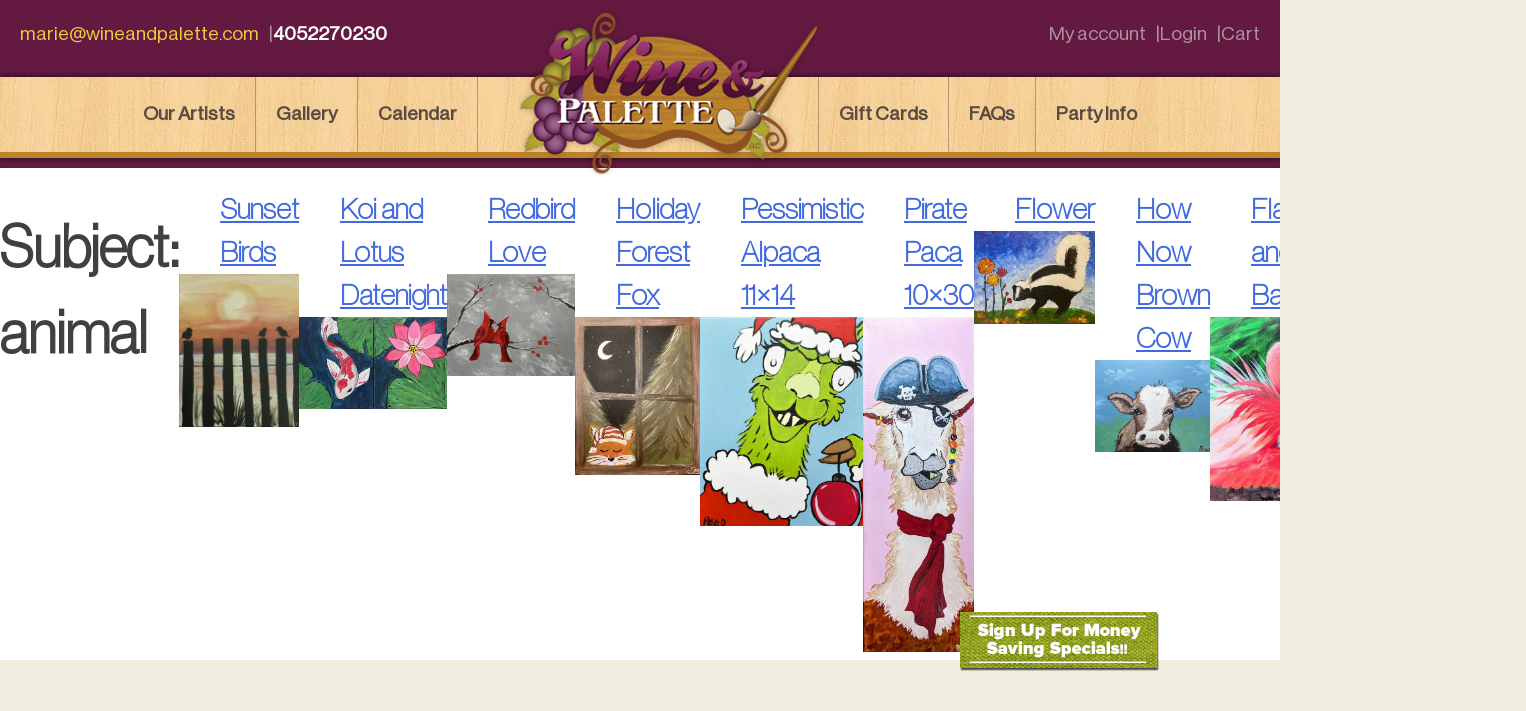

--- FILE ---
content_type: text/html; charset=UTF-8
request_url: https://wineandpalette.com/?subject=animal
body_size: 42358
content:
<!doctype html>
<html lang="en-US">
<head>
	<meta charset="UTF-8">
	<meta name="viewport" content="width=device-width, initial-scale=1">
	<link rel="profile" href="https://gmpg.org/xfn/11">

	<style>
		@font-face {
			font-family: NeueHaasDisplayXThin;
			src: url(https://wineandpalette.com/content/themes/wineandpalette/fonts/NeueHaasDisplayXThin.ttf);
			font-weight: normal;
			font-style: normal;
		}		@font-face {
			font-family: NeueHaasDisplayThin;
			src: url(https://wineandpalette.com/content/themes/wineandpalette/fonts/NeueHaasDisplayThin.ttf);
			font-weight: normal;
			font-style: normal;
		}
		@font-face {
			font-family: NeueHaasDisplayRoman;
			src: url(https://wineandpalette.com/content/themes/wineandpalette/fonts/NeueHaasDisplayRoman.ttf);
			font-weight: normal;
			font-style: normal;
		}
		body {
			font-family: NeueHaasDisplayRoman !important;
		}
		h1 {
			font-family: NeueHaasDisplayThin !important;
		}
		h2, h3, h4, h5, h6 {
			font-family: NeueHaasDisplayXThin !important;
		}
	</style>

	<title>animal &#8211; Wine and Palette</title>
<meta name='robots' content='max-image-preview:large' />
	<style>img:is([sizes="auto" i], [sizes^="auto," i]) { contain-intrinsic-size: 3000px 1500px }</style>
	<link rel="alternate" type="application/rss+xml" title="Wine and Palette &raquo; Feed" href="https://wineandpalette.com/feed/" />
<link rel="alternate" type="application/rss+xml" title="Wine and Palette &raquo; Comments Feed" href="https://wineandpalette.com/comments/feed/" />
<link rel="alternate" type="text/calendar" title="Wine and Palette &raquo; iCal Feed" href="https://wineandpalette.com/calendar/?ical=1" />
<link rel="alternate" type="application/rss+xml" title="Wine and Palette &raquo; animal Subject Feed" href="https://wineandpalette.com/?subject=animal/feed/" />
<script>
window._wpemojiSettings = {"baseUrl":"https:\/\/s.w.org\/images\/core\/emoji\/15.1.0\/72x72\/","ext":".png","svgUrl":"https:\/\/s.w.org\/images\/core\/emoji\/15.1.0\/svg\/","svgExt":".svg","source":{"concatemoji":"https:\/\/wineandpalette.com\/forj\/wp-includes\/js\/wp-emoji-release.min.js?ver=6.8.1"}};
/*! This file is auto-generated */
!function(i,n){var o,s,e;function c(e){try{var t={supportTests:e,timestamp:(new Date).valueOf()};sessionStorage.setItem(o,JSON.stringify(t))}catch(e){}}function p(e,t,n){e.clearRect(0,0,e.canvas.width,e.canvas.height),e.fillText(t,0,0);var t=new Uint32Array(e.getImageData(0,0,e.canvas.width,e.canvas.height).data),r=(e.clearRect(0,0,e.canvas.width,e.canvas.height),e.fillText(n,0,0),new Uint32Array(e.getImageData(0,0,e.canvas.width,e.canvas.height).data));return t.every(function(e,t){return e===r[t]})}function u(e,t,n){switch(t){case"flag":return n(e,"\ud83c\udff3\ufe0f\u200d\u26a7\ufe0f","\ud83c\udff3\ufe0f\u200b\u26a7\ufe0f")?!1:!n(e,"\ud83c\uddfa\ud83c\uddf3","\ud83c\uddfa\u200b\ud83c\uddf3")&&!n(e,"\ud83c\udff4\udb40\udc67\udb40\udc62\udb40\udc65\udb40\udc6e\udb40\udc67\udb40\udc7f","\ud83c\udff4\u200b\udb40\udc67\u200b\udb40\udc62\u200b\udb40\udc65\u200b\udb40\udc6e\u200b\udb40\udc67\u200b\udb40\udc7f");case"emoji":return!n(e,"\ud83d\udc26\u200d\ud83d\udd25","\ud83d\udc26\u200b\ud83d\udd25")}return!1}function f(e,t,n){var r="undefined"!=typeof WorkerGlobalScope&&self instanceof WorkerGlobalScope?new OffscreenCanvas(300,150):i.createElement("canvas"),a=r.getContext("2d",{willReadFrequently:!0}),o=(a.textBaseline="top",a.font="600 32px Arial",{});return e.forEach(function(e){o[e]=t(a,e,n)}),o}function t(e){var t=i.createElement("script");t.src=e,t.defer=!0,i.head.appendChild(t)}"undefined"!=typeof Promise&&(o="wpEmojiSettingsSupports",s=["flag","emoji"],n.supports={everything:!0,everythingExceptFlag:!0},e=new Promise(function(e){i.addEventListener("DOMContentLoaded",e,{once:!0})}),new Promise(function(t){var n=function(){try{var e=JSON.parse(sessionStorage.getItem(o));if("object"==typeof e&&"number"==typeof e.timestamp&&(new Date).valueOf()<e.timestamp+604800&&"object"==typeof e.supportTests)return e.supportTests}catch(e){}return null}();if(!n){if("undefined"!=typeof Worker&&"undefined"!=typeof OffscreenCanvas&&"undefined"!=typeof URL&&URL.createObjectURL&&"undefined"!=typeof Blob)try{var e="postMessage("+f.toString()+"("+[JSON.stringify(s),u.toString(),p.toString()].join(",")+"));",r=new Blob([e],{type:"text/javascript"}),a=new Worker(URL.createObjectURL(r),{name:"wpTestEmojiSupports"});return void(a.onmessage=function(e){c(n=e.data),a.terminate(),t(n)})}catch(e){}c(n=f(s,u,p))}t(n)}).then(function(e){for(var t in e)n.supports[t]=e[t],n.supports.everything=n.supports.everything&&n.supports[t],"flag"!==t&&(n.supports.everythingExceptFlag=n.supports.everythingExceptFlag&&n.supports[t]);n.supports.everythingExceptFlag=n.supports.everythingExceptFlag&&!n.supports.flag,n.DOMReady=!1,n.readyCallback=function(){n.DOMReady=!0}}).then(function(){return e}).then(function(){var e;n.supports.everything||(n.readyCallback(),(e=n.source||{}).concatemoji?t(e.concatemoji):e.wpemoji&&e.twemoji&&(t(e.twemoji),t(e.wpemoji)))}))}((window,document),window._wpemojiSettings);
</script>
<link rel='stylesheet' id='tribe-events-pro-mini-calendar-block-styles-css' href='https://wineandpalette.com/content/plugins/events-calendar-pro/src/resources/css/tribe-events-pro-mini-calendar-block.min.css?ver=5.14.5' media='all' />
<style id='wp-emoji-styles-inline-css'>

	img.wp-smiley, img.emoji {
		display: inline !important;
		border: none !important;
		box-shadow: none !important;
		height: 1em !important;
		width: 1em !important;
		margin: 0 0.07em !important;
		vertical-align: -0.1em !important;
		background: none !important;
		padding: 0 !important;
	}
</style>
<link rel='stylesheet' id='wp-block-library-css' href='https://wineandpalette.com/forj/wp-includes/css/dist/block-library/style.min.css?ver=6.8.1' media='all' />
<style id='classic-theme-styles-inline-css'>
/*! This file is auto-generated */
.wp-block-button__link{color:#fff;background-color:#32373c;border-radius:9999px;box-shadow:none;text-decoration:none;padding:calc(.667em + 2px) calc(1.333em + 2px);font-size:1.125em}.wp-block-file__button{background:#32373c;color:#fff;text-decoration:none}
</style>
<link rel='stylesheet' id='woocommerce-add-to-cart-form-style-css' href='https://wineandpalette.com/content/plugins/woocommerce/assets/client/blocks/woocommerce/add-to-cart-form-style.css?ver=6.8.1' media='all' />
<style id='woocommerce-product-button-style-inline-css'>
.wp-block-button.wc-block-components-product-button{align-items:center;display:flex;flex-direction:column;gap:12px;justify-content:center;white-space:normal;word-break:break-word}.wp-block-button.wc-block-components-product-button.is-style-outline .wp-block-button__link{border:2px solid}.wp-block-button.wc-block-components-product-button.is-style-outline .wp-block-button__link:not(.has-text-color){color:currentColor}.wp-block-button.wc-block-components-product-button.is-style-outline .wp-block-button__link:not(.has-background){background-color:transparent;background-image:none}.wp-block-button.wc-block-components-product-button.has-custom-width .wp-block-button__link{box-sizing:border-box}.wp-block-button.wc-block-components-product-button.wp-block-button__width-25 .wp-block-button__link{width:25%}.wp-block-button.wc-block-components-product-button.wp-block-button__width-50 .wp-block-button__link{width:50%}.wp-block-button.wc-block-components-product-button.wp-block-button__width-75 .wp-block-button__link{width:75%}.wp-block-button.wc-block-components-product-button.wp-block-button__width-100 .wp-block-button__link{width:100%}.wp-block-button.wc-block-components-product-button .wp-block-button__link{display:inline-flex;font-size:1em;justify-content:center;text-align:center;white-space:normal;width:auto;word-break:break-word}.wp-block-button.wc-block-components-product-button a[hidden]{display:none}@keyframes slideOut{0%{transform:translateY(0)}to{transform:translateY(-100%)}}@keyframes slideIn{0%{opacity:0;transform:translateY(90%)}to{opacity:1;transform:translate(0)}}.wp-block-button.wc-block-components-product-button.align-left{align-items:flex-start}.wp-block-button.wc-block-components-product-button.align-right{align-items:flex-end}.wp-block-button.wc-block-components-product-button .wc-block-components-product-button__button{align-items:center;border-style:none;display:inline-flex;justify-content:center;line-height:inherit;overflow:hidden;white-space:normal;word-break:break-word}.wp-block-button.wc-block-components-product-button .wc-block-components-product-button__button span.wc-block-slide-out{animation:slideOut .1s linear 1 normal forwards}.wp-block-button.wc-block-components-product-button .wc-block-components-product-button__button span.wc-block-slide-in{animation:slideIn .1s linear 1 normal}.wp-block-button.wc-block-components-product-button .wc-block-components-product-button__button--placeholder{background-color:currentColor!important;border:0!important;border-radius:.25rem;box-shadow:none;color:currentColor!important;display:block;line-height:1;max-width:100%!important;min-height:3em;min-width:8em;opacity:.15;outline:0!important;overflow:hidden!important;pointer-events:none;position:relative!important;width:100%;z-index:1}.wp-block-button.wc-block-components-product-button .wc-block-components-product-button__button--placeholder>*{visibility:hidden}.wp-block-button.wc-block-components-product-button .wc-block-components-product-button__button--placeholder:after{animation:loading__animation 1.5s ease-in-out infinite;background-image:linear-gradient(90deg,currentColor,hsla(0,0%,96%,.302),currentColor);background-repeat:no-repeat;content:" ";display:block;height:100%;left:0;position:absolute;right:0;top:0;transform:translateX(-100%)}@keyframes loading__animation{to{transform:translateX(100%)}}@media screen and (prefers-reduced-motion:reduce){.wp-block-button.wc-block-components-product-button .wc-block-components-product-button__button--placeholder{animation:none}}.wc-block-all-products .wp-block-button.wc-block-components-product-button{margin-bottom:12px}.theme-twentytwentyone .editor-styles-wrapper .wc-block-components-product-button .wp-block-button__link{background-color:var(--button--color-background);border-color:var(--button--color-background);color:var(--button--color-text)}

</style>
<style id='woocommerce-product-collection-style-inline-css'>
.wp-block-woocommerce-product-collection .wc-block-components-product-stock-indicator{text-align:center}.wc-block-components-notice-banner .wc-block-components-button.wc-block-components-notice-banner__dismiss[hidden]{display:none}

</style>
<style id='woocommerce-product-filters-style-inline-css'>
:where(.wc-block-product-filters){--top-padding:var(--wp-admin--admin-bar--height);display:inline-flex}@media(max-width:782px){:where(.wc-block-product-filters){--top-padding:var(--adminbar-mobile-padding,0)}}:where(.wc-block-product-filters) .wc-block-product-filters__close-overlay,:where(.wc-block-product-filters) .wc-block-product-filters__open-overlay{align-items:center;background:transparent;border:transparent;color:inherit;display:flex;font-size:.875em;padding:0}:where(.wc-block-product-filters) .wc-block-product-filters__close-overlay svg,:where(.wc-block-product-filters) .wc-block-product-filters__open-overlay svg{fill:currentColor}:where(.wc-block-product-filters) .wc-block-product-filters__close-overlay span,:where(.wc-block-product-filters) .wc-block-product-filters__open-overlay span{padding:0 5px}:where(.wc-block-product-filters) .wc-block-product-filters__open-overlay svg{height:var(--wc-product-filters-overlay-icon-size,1.5em);width:var(--wc-product-filters-overlay-icon-size,1.5em)}:where(.wc-block-product-filters) .wc-block-product-filters__overlay{background-color:transparent;inset:0;pointer-events:none;position:fixed;top:var(--top-padding);transition:background-color .5s;z-index:9999}:where(.wc-block-product-filters) .wc-block-product-filters__overlay-wrapper{height:100%;position:relative;width:100%}:where(.wc-block-product-filters) .wc-block-product-filters__overlay-dialog{background-color:var(--wc-product-filters-overlay-background-color,var(--wc-product-filters-background-color,var(--wp--preset--color--base,#fff)));color:var(--wc-product-filters-overlay-text-color,var(--wc-product-filters-text-color,var(--wp--preset--color--base,#111)));display:flex!important;flex-direction:column;gap:var(--wp--preset--spacing--40);inset:0;max-height:100%;position:absolute;transform:translateY(100vh);transition:none}:where(.wc-block-product-filters) .wc-block-product-filters__overlay-header{display:flex;flex-flow:row-reverse;padding:var(--wp--preset--spacing--30) var(--wp--preset--spacing--40) 0}:where(.wc-block-product-filters) .wc-block-product-filters__overlay-content{display:flex;flex-direction:column;flex-grow:1;gap:var(--wc-product-filter-block-spacing,var(--wp--style--block-gap,1.2rem));overflow-y:scroll;padding:0 var(--wp--preset--spacing--40)}:where(.wc-block-product-filters) .wc-block-product-filters__overlay-content>:first-child{margin-top:0}:where(.wc-block-product-filters) .wc-block-product-filters__overlay-footer{box-shadow:0 -4px 8px 0 rgba(0,0,0,.102);padding:var(--wp--preset--spacing--30) var(--wp--preset--spacing--40)}:where(.wc-block-product-filters) .wc-block-product-filters__apply{width:100%}:where(.wc-block-product-filters).is-overlay-opened .wc-block-product-filters__overlay{background-color:rgba(95,95,95,.35);pointer-events:auto;z-index:9999}:where(.wc-block-product-filters).is-overlay-opened .wc-block-product-filters__overlay-dialog{color:var(--wc-product-filters-overlay-color,inherit);transform:translateY(0);transition:transform .5s}@media(min-width:601px){:where(.wc-block-product-filters),:where(.wc-block-product-filters).is-overlay-opened{display:flex}:where(.wc-block-product-filters) .wc-block-product-filters__open-overlay,:where(.wc-block-product-filters) .wc-block-product-filters__overlay-footer,:where(.wc-block-product-filters) .wc-block-product-filters__overlay-header,:where(.wc-block-product-filters).is-overlay-opened .wc-block-product-filters__open-overlay,:where(.wc-block-product-filters).is-overlay-opened .wc-block-product-filters__overlay-footer,:where(.wc-block-product-filters).is-overlay-opened .wc-block-product-filters__overlay-header{display:none}:where(.wc-block-product-filters) .wc-block-product-filters__overlay,:where(.wc-block-product-filters).is-overlay-opened .wc-block-product-filters__overlay{background:inherit;color:inherit;inset:0;pointer-events:auto;position:relative;transition:none}:where(.wc-block-product-filters) .wc-block-product-filters__overlay-wrapper,:where(.wc-block-product-filters).is-overlay-opened .wc-block-product-filters__overlay-wrapper{background:inherit;color:inherit;height:auto;width:auto}:where(.wc-block-product-filters) .wc-block-product-filters__overlay-dialog,:where(.wc-block-product-filters).is-overlay-opened .wc-block-product-filters__overlay-dialog{background:inherit;color:inherit;position:relative;transform:none}:where(.wc-block-product-filters) .wc-block-product-filters__overlay-content,:where(.wc-block-product-filters).is-overlay-opened .wc-block-product-filters__overlay-content{background:inherit;color:inherit;flex-grow:1;overflow:visible;padding:0}}@media(max-width:600px){:where(.wc-block-product-filters) .wc-block-product-filters__overlay-content .wp-block-group{display:block}:where(.wc-block-product-filters) .wc-block-product-filters__overlay-content .wp-block-group>div{margin:20px 0}}.wc-block-product-filter--hidden{display:none}

</style>
<link rel='stylesheet' id='woocommerce-product-filter-price-slider-style-css' href='https://wineandpalette.com/content/plugins/woocommerce/assets/client/blocks/woocommerce/product-filter-price-slider-style.css?ver=6.8.1' media='all' />
<style id='woocommerce-product-filter-removable-chips-style-inline-css'>
.wc-block-product-filter-removable-chips.is-vertical .wc-block-product-filter-removable-chips__items{flex-direction:column}.wc-block-product-filter-removable-chips.is-content-justification-center .wc-block-product-filter-removable-chips__items{justify-content:center}.wc-block-product-filter-removable-chips.is-content-justification-right .wc-block-product-filter-removable-chips__items{justify-content:flex-end}.wc-block-product-filter-removable-chips.is-content-justification-space-between .wc-block-product-filter-removable-chips__items{justify-content:space-between}.wc-block-product-filter-removable-chips.is-horizontal .wc-block-product-filter-removable-chips__items{width:100%}.wc-block-product-filter-removable-chips__items{color:var(--wc-product-filter-removable-chips-text,currentColor);display:inline-flex;flex-wrap:wrap;gap:4px;list-style:none;margin:0;padding:0}.wc-block-product-filter-removable-chips__items .wc-block-product-filter-removable-chips__item{align-items:center;appearance:none;background:var(--wc-product-filter-removable-chips-background,transparent);border:1px solid var(--wc-product-filter-removable-chips-border,color-mix(in srgb,currentColor 20%,transparent));border-radius:2px;display:flex;font-size:.875em;gap:8px;justify-content:space-between;padding:.25em .75em}.wc-block-product-filter-removable-chips__items .wc-block-product-filter-removable-chips__item .wc-block-product-filter-removable-chips__remove{align-items:center;background-color:transparent;border:none;color:var(--wc-product-filter-removable-chips-text,currentColor);cursor:pointer;display:flex;margin:0;padding:0}.wc-block-product-filter-removable-chips__items .wc-block-product-filter-removable-chips__item .wc-block-product-filter-removable-chips__remove .wc-block-product-filter-removable-chips__remove-icon{fill:currentColor}

</style>
<style id='woocommerce-product-filter-checkbox-list-style-inline-css'>
.wc-block-product-filter-checkbox-list__list{list-style:none outside;margin:0;padding:0}.wc-block-product-filter-checkbox-list__label{align-items:center;display:inline-flex;gap:.625em}.wc-block-product-filter-checkbox-list__item .wc-block-product-filter-checkbox-list__label{margin-bottom:0}:where(.wc-block-product-filter-checkbox-list__input-wrapper){display:block;position:relative}.wc-block-product-filter-checkbox-list__input-wrapper:before{background:currentColor;border-radius:2px;content:"";height:1em;left:0;opacity:.1;pointer-events:none;position:absolute;top:0;width:1em}.has-option-element-color .wc-block-product-filter-checkbox-list__input-wrapper:before{display:none}input[type=checkbox].wc-block-product-filter-checkbox-list__input{appearance:none;background:var(--wc-product-filter-checkbox-list-option-element,transparent);border:1px solid var(--wc-product-filter-checkbox-list-option-element-border,transparent);border-radius:2px;color:inherit;cursor:pointer;display:block;font-size:inherit;height:1em;margin:0;width:1em}input[type=checkbox].wc-block-product-filter-checkbox-list__input:focus{outline-color:var(--wc-product-filter-checkbox-list-option-element-border,currentColor);outline-width:1px}svg.wc-block-product-filter-checkbox-list__mark{box-sizing:border-box;color:var(--wc-product-filter-checkbox-list-option-element-selected,currentColor);display:none;height:1em;left:0;padding:.2em;position:absolute;top:0;width:1em}input[type=checkbox].wc-block-product-filter-checkbox-list__input:checked:after,input[type=checkbox].wc-block-product-filter-checkbox-list__input:checked:before{content:none}input[type=checkbox].wc-block-product-filter-checkbox-list__input:checked+.wc-block-product-filter-checkbox-list__mark{display:block;pointer-events:none}:where(.wc-block-product-filter-checkbox-list__text-wrapper){align-items:center;display:inline-flex;font-size:.875em;gap:4px}.wc-block-product-filter-checkbox-list__show-more{appearance:none;background:transparent;border:none;font-family:inherit;padding:0;text-decoration:underline}

</style>
<style id='woocommerce-product-filter-chips-style-inline-css'>
:where(.wc-block-product-filter-chips__items){display:flex;flex-wrap:wrap;gap:4px}.wc-block-product-filter-chips__item{appearance:none;background:transparent;border:1px solid color-mix(in srgb,currentColor 20%,transparent);border-radius:2px;color:var(--wc-product-filter-chips-text,currentColor);cursor:pointer;font-family:inherit;font-size:.875em;padding:4px 8px}.has-chip-text-color .wc-block-product-filter-chips__item{color:var(--wc-product-filter-chips-text)}.has-chip-background-color .wc-block-product-filter-chips__item{background:var(--wc-product-filter-chips-background)}.has-chip-border-color .wc-block-product-filter-chips__item{border-color:var(--wc-product-filter-chips-border)}.wc-block-product-filter-chips__item[aria-checked=true]{background:currentColor}.has-selected-chip-text-color .wc-block-product-filter-chips__item[aria-checked=true]{color:var(--wc-product-filter-chips-selected-text)}.has-selected-chip-background-color .wc-block-product-filter-chips__item[aria-checked=true]{background:var(--wc-product-filter-chips-selected-background)}.has-selected-chip-border-color .wc-block-product-filter-chips__item[aria-checked=true]{border-color:var(--wc-product-filter-chips-selected-border)}:where(.wc-block-product-filter-chips__label){align-items:center;display:inline-flex;gap:4px}.wc-block-product-filter-chips:not(.has-selected-chip-text-color) .wc-block-product-filter-chips__item[aria-checked=true]>.wc-block-product-filter-chips__label{filter:invert(100%)}.wc-block-product-filter-chips__show-more{appearance:none;background:transparent;border:none;font-family:inherit;padding:0;text-decoration:underline}

</style>
<link rel='stylesheet' id='woocommerce-product-gallery-style-css' href='https://wineandpalette.com/content/plugins/woocommerce/assets/client/blocks/woocommerce/product-gallery-style.css?ver=6.8.1' media='all' />
<style id='woocommerce-product-template-style-inline-css'>
.wc-block-product-template{list-style:none;margin-bottom:0;margin-top:0;max-width:100%;padding:0}.wc-block-product-template.wc-block-product-template{background:none}.wc-block-product-template.is-flex-container{display:flex;flex-direction:row;flex-wrap:wrap;gap:1.25em}.wc-block-product-template.is-flex-container>li{list-style:none;margin:0;width:100%}@media(min-width:600px){.wc-block-product-template.is-flex-container.is-flex-container.columns-2>li{width:calc(50% - .625em)}.wc-block-product-template.is-flex-container.is-flex-container.columns-3>li{width:calc(33.33333% - .83333em)}.wc-block-product-template.is-flex-container.is-flex-container.columns-4>li{width:calc(25% - .9375em)}.wc-block-product-template.is-flex-container.is-flex-container.columns-5>li{width:calc(20% - 1em)}.wc-block-product-template.is-flex-container.is-flex-container.columns-6>li{width:calc(16.66667% - 1.04167em)}}.wc-block-product-template__responsive{grid-gap:1.25em;display:grid}.wc-block-product-template__responsive.columns-2{grid-template-columns:repeat(auto-fill,minmax(max(150px,calc(50% - .625em)),1fr))}.wc-block-product-template__responsive.columns-3{grid-template-columns:repeat(auto-fill,minmax(max(150px,calc(33.33333% - .83333em)),1fr))}.wc-block-product-template__responsive.columns-4{grid-template-columns:repeat(auto-fill,minmax(max(150px,calc(25% - .9375em)),1fr))}.wc-block-product-template__responsive.columns-5{grid-template-columns:repeat(auto-fill,minmax(max(150px,calc(20% - 1em)),1fr))}.wc-block-product-template__responsive.columns-6{grid-template-columns:repeat(auto-fill,minmax(max(150px,calc(16.66667% - 1.04167em)),1fr))}.wc-block-product-template__responsive>li{margin-block-start:0}:where(.wc-block-product-template .wc-block-product)>:not(:last-child){margin-bottom:.75rem;margin-top:0}.is-product-collection-layout-list .wc-block-product:not(:last-child){margin-bottom:1.2rem}

</style>
<style id='global-styles-inline-css'>
:root{--wp--preset--aspect-ratio--square: 1;--wp--preset--aspect-ratio--4-3: 4/3;--wp--preset--aspect-ratio--3-4: 3/4;--wp--preset--aspect-ratio--3-2: 3/2;--wp--preset--aspect-ratio--2-3: 2/3;--wp--preset--aspect-ratio--16-9: 16/9;--wp--preset--aspect-ratio--9-16: 9/16;--wp--preset--color--black: #000000;--wp--preset--color--cyan-bluish-gray: #abb8c3;--wp--preset--color--white: #ffffff;--wp--preset--color--pale-pink: #f78da7;--wp--preset--color--vivid-red: #cf2e2e;--wp--preset--color--luminous-vivid-orange: #ff6900;--wp--preset--color--luminous-vivid-amber: #fcb900;--wp--preset--color--light-green-cyan: #7bdcb5;--wp--preset--color--vivid-green-cyan: #00d084;--wp--preset--color--pale-cyan-blue: #8ed1fc;--wp--preset--color--vivid-cyan-blue: #0693e3;--wp--preset--color--vivid-purple: #9b51e0;--wp--preset--color--dark-purple: #792854;--wp--preset--color--light-purple: #8a3362;--wp--preset--color--dark-yellow: #e8cb42;--wp--preset--color--light-yellow: #f1edde;--wp--preset--color--dark-gray: #271e23;--wp--preset--gradient--vivid-cyan-blue-to-vivid-purple: linear-gradient(135deg,rgba(6,147,227,1) 0%,rgb(155,81,224) 100%);--wp--preset--gradient--light-green-cyan-to-vivid-green-cyan: linear-gradient(135deg,rgb(122,220,180) 0%,rgb(0,208,130) 100%);--wp--preset--gradient--luminous-vivid-amber-to-luminous-vivid-orange: linear-gradient(135deg,rgba(252,185,0,1) 0%,rgba(255,105,0,1) 100%);--wp--preset--gradient--luminous-vivid-orange-to-vivid-red: linear-gradient(135deg,rgba(255,105,0,1) 0%,rgb(207,46,46) 100%);--wp--preset--gradient--very-light-gray-to-cyan-bluish-gray: linear-gradient(135deg,rgb(238,238,238) 0%,rgb(169,184,195) 100%);--wp--preset--gradient--cool-to-warm-spectrum: linear-gradient(135deg,rgb(74,234,220) 0%,rgb(151,120,209) 20%,rgb(207,42,186) 40%,rgb(238,44,130) 60%,rgb(251,105,98) 80%,rgb(254,248,76) 100%);--wp--preset--gradient--blush-light-purple: linear-gradient(135deg,rgb(255,206,236) 0%,rgb(152,150,240) 100%);--wp--preset--gradient--blush-bordeaux: linear-gradient(135deg,rgb(254,205,165) 0%,rgb(254,45,45) 50%,rgb(107,0,62) 100%);--wp--preset--gradient--luminous-dusk: linear-gradient(135deg,rgb(255,203,112) 0%,rgb(199,81,192) 50%,rgb(65,88,208) 100%);--wp--preset--gradient--pale-ocean: linear-gradient(135deg,rgb(255,245,203) 0%,rgb(182,227,212) 50%,rgb(51,167,181) 100%);--wp--preset--gradient--electric-grass: linear-gradient(135deg,rgb(202,248,128) 0%,rgb(113,206,126) 100%);--wp--preset--gradient--midnight: linear-gradient(135deg,rgb(2,3,129) 0%,rgb(40,116,252) 100%);--wp--preset--font-size--small: 13px;--wp--preset--font-size--medium: 20px;--wp--preset--font-size--large: 36px;--wp--preset--font-size--x-large: 42px;--wp--preset--spacing--20: 0.44rem;--wp--preset--spacing--30: 0.67rem;--wp--preset--spacing--40: 1rem;--wp--preset--spacing--50: 1.5rem;--wp--preset--spacing--60: 2.25rem;--wp--preset--spacing--70: 3.38rem;--wp--preset--spacing--80: 5.06rem;--wp--preset--shadow--natural: 6px 6px 9px rgba(0, 0, 0, 0.2);--wp--preset--shadow--deep: 12px 12px 50px rgba(0, 0, 0, 0.4);--wp--preset--shadow--sharp: 6px 6px 0px rgba(0, 0, 0, 0.2);--wp--preset--shadow--outlined: 6px 6px 0px -3px rgba(255, 255, 255, 1), 6px 6px rgba(0, 0, 0, 1);--wp--preset--shadow--crisp: 6px 6px 0px rgba(0, 0, 0, 1);}:where(.is-layout-flex){gap: 0.5em;}:where(.is-layout-grid){gap: 0.5em;}body .is-layout-flex{display: flex;}.is-layout-flex{flex-wrap: wrap;align-items: center;}.is-layout-flex > :is(*, div){margin: 0;}body .is-layout-grid{display: grid;}.is-layout-grid > :is(*, div){margin: 0;}:where(.wp-block-columns.is-layout-flex){gap: 2em;}:where(.wp-block-columns.is-layout-grid){gap: 2em;}:where(.wp-block-post-template.is-layout-flex){gap: 1.25em;}:where(.wp-block-post-template.is-layout-grid){gap: 1.25em;}.has-black-color{color: var(--wp--preset--color--black) !important;}.has-cyan-bluish-gray-color{color: var(--wp--preset--color--cyan-bluish-gray) !important;}.has-white-color{color: var(--wp--preset--color--white) !important;}.has-pale-pink-color{color: var(--wp--preset--color--pale-pink) !important;}.has-vivid-red-color{color: var(--wp--preset--color--vivid-red) !important;}.has-luminous-vivid-orange-color{color: var(--wp--preset--color--luminous-vivid-orange) !important;}.has-luminous-vivid-amber-color{color: var(--wp--preset--color--luminous-vivid-amber) !important;}.has-light-green-cyan-color{color: var(--wp--preset--color--light-green-cyan) !important;}.has-vivid-green-cyan-color{color: var(--wp--preset--color--vivid-green-cyan) !important;}.has-pale-cyan-blue-color{color: var(--wp--preset--color--pale-cyan-blue) !important;}.has-vivid-cyan-blue-color{color: var(--wp--preset--color--vivid-cyan-blue) !important;}.has-vivid-purple-color{color: var(--wp--preset--color--vivid-purple) !important;}.has-black-background-color{background-color: var(--wp--preset--color--black) !important;}.has-cyan-bluish-gray-background-color{background-color: var(--wp--preset--color--cyan-bluish-gray) !important;}.has-white-background-color{background-color: var(--wp--preset--color--white) !important;}.has-pale-pink-background-color{background-color: var(--wp--preset--color--pale-pink) !important;}.has-vivid-red-background-color{background-color: var(--wp--preset--color--vivid-red) !important;}.has-luminous-vivid-orange-background-color{background-color: var(--wp--preset--color--luminous-vivid-orange) !important;}.has-luminous-vivid-amber-background-color{background-color: var(--wp--preset--color--luminous-vivid-amber) !important;}.has-light-green-cyan-background-color{background-color: var(--wp--preset--color--light-green-cyan) !important;}.has-vivid-green-cyan-background-color{background-color: var(--wp--preset--color--vivid-green-cyan) !important;}.has-pale-cyan-blue-background-color{background-color: var(--wp--preset--color--pale-cyan-blue) !important;}.has-vivid-cyan-blue-background-color{background-color: var(--wp--preset--color--vivid-cyan-blue) !important;}.has-vivid-purple-background-color{background-color: var(--wp--preset--color--vivid-purple) !important;}.has-black-border-color{border-color: var(--wp--preset--color--black) !important;}.has-cyan-bluish-gray-border-color{border-color: var(--wp--preset--color--cyan-bluish-gray) !important;}.has-white-border-color{border-color: var(--wp--preset--color--white) !important;}.has-pale-pink-border-color{border-color: var(--wp--preset--color--pale-pink) !important;}.has-vivid-red-border-color{border-color: var(--wp--preset--color--vivid-red) !important;}.has-luminous-vivid-orange-border-color{border-color: var(--wp--preset--color--luminous-vivid-orange) !important;}.has-luminous-vivid-amber-border-color{border-color: var(--wp--preset--color--luminous-vivid-amber) !important;}.has-light-green-cyan-border-color{border-color: var(--wp--preset--color--light-green-cyan) !important;}.has-vivid-green-cyan-border-color{border-color: var(--wp--preset--color--vivid-green-cyan) !important;}.has-pale-cyan-blue-border-color{border-color: var(--wp--preset--color--pale-cyan-blue) !important;}.has-vivid-cyan-blue-border-color{border-color: var(--wp--preset--color--vivid-cyan-blue) !important;}.has-vivid-purple-border-color{border-color: var(--wp--preset--color--vivid-purple) !important;}.has-vivid-cyan-blue-to-vivid-purple-gradient-background{background: var(--wp--preset--gradient--vivid-cyan-blue-to-vivid-purple) !important;}.has-light-green-cyan-to-vivid-green-cyan-gradient-background{background: var(--wp--preset--gradient--light-green-cyan-to-vivid-green-cyan) !important;}.has-luminous-vivid-amber-to-luminous-vivid-orange-gradient-background{background: var(--wp--preset--gradient--luminous-vivid-amber-to-luminous-vivid-orange) !important;}.has-luminous-vivid-orange-to-vivid-red-gradient-background{background: var(--wp--preset--gradient--luminous-vivid-orange-to-vivid-red) !important;}.has-very-light-gray-to-cyan-bluish-gray-gradient-background{background: var(--wp--preset--gradient--very-light-gray-to-cyan-bluish-gray) !important;}.has-cool-to-warm-spectrum-gradient-background{background: var(--wp--preset--gradient--cool-to-warm-spectrum) !important;}.has-blush-light-purple-gradient-background{background: var(--wp--preset--gradient--blush-light-purple) !important;}.has-blush-bordeaux-gradient-background{background: var(--wp--preset--gradient--blush-bordeaux) !important;}.has-luminous-dusk-gradient-background{background: var(--wp--preset--gradient--luminous-dusk) !important;}.has-pale-ocean-gradient-background{background: var(--wp--preset--gradient--pale-ocean) !important;}.has-electric-grass-gradient-background{background: var(--wp--preset--gradient--electric-grass) !important;}.has-midnight-gradient-background{background: var(--wp--preset--gradient--midnight) !important;}.has-small-font-size{font-size: var(--wp--preset--font-size--small) !important;}.has-medium-font-size{font-size: var(--wp--preset--font-size--medium) !important;}.has-large-font-size{font-size: var(--wp--preset--font-size--large) !important;}.has-x-large-font-size{font-size: var(--wp--preset--font-size--x-large) !important;}
:where(.wp-block-post-template.is-layout-flex){gap: 1.25em;}:where(.wp-block-post-template.is-layout-grid){gap: 1.25em;}
:where(.wp-block-columns.is-layout-flex){gap: 2em;}:where(.wp-block-columns.is-layout-grid){gap: 2em;}
:root :where(.wp-block-pullquote){font-size: 1.5em;line-height: 1.6;}
</style>
<link rel='stylesheet' id='supersideme-style-css' href='https://wineandpalette.com/content/plugins/superside-me/includes/css/supersideme-style.css?ver=2.8.1' media='screen' />
<style id='supersideme-style-inline-css'>
@media only screen and (max-width:800px) {nav,#nav,.nav-primary,.nav-secondary,.supersideme .site-header .secondary-toggle,.menu-toggle {display:none }.slide-nav-link,.ssme-search,.button.ssme-button.ssme-custom {display:block }}.sidr {width:260px }.sidr.left {left:-260px }.sidr.right {right:-260px }.slide-nav-link {background-color:#641941;right:0;color:#fefefe;position:relative;width:100% }.sidr {background-color:#641941;color:#fefefe }.sidr h3,.sidr h4,.sidr .widget,.sidr p {color:#fefefe }.slide-nav-link:focus,.sidr:focus,.sidr a:focus,.menu-close:focus,.sub-menu-toggle:focus {outline:#fefefe dotted 1px }.sidr a,.sidr a:focus,.sidr a:active,.sidr button,.sidr .sub-menu-toggle:before {color:#fefefe }.search-me {color:#641941 }.sidr .sub-menu-toggle:before {content:none }
</style>
<link rel='stylesheet' id='woocommerce-layout-css' href='https://wineandpalette.com/content/plugins/woocommerce/assets/css/woocommerce-layout.css?ver=9.9.3' media='all' />
<link rel='stylesheet' id='woocommerce-smallscreen-css' href='https://wineandpalette.com/content/plugins/woocommerce/assets/css/woocommerce-smallscreen.css?ver=9.9.3' media='only screen and (max-width: 768px)' />
<link rel='stylesheet' id='woocommerce-general-css' href='https://wineandpalette.com/content/plugins/woocommerce/assets/css/woocommerce.css?ver=9.9.3' media='all' />
<style id='woocommerce-inline-inline-css'>
.woocommerce form .form-row .required { visibility: visible; }
</style>
<link rel='stylesheet' id='wc-gc-css-css' href='https://wineandpalette.com/content/plugins/woocommerce-gift-cards/assets/css/frontend/woocommerce.css?ver=1.5.5' media='all' />
<link rel='stylesheet' id='brands-styles-css' href='https://wineandpalette.com/content/plugins/woocommerce/assets/css/brands.css?ver=9.9.3' media='all' />
<link rel='stylesheet' id='wineandpalette-style-css' href='https://wineandpalette.com/content/themes/wineandpalette/style.css?ver=1.0.0' media='all' />
<link rel='stylesheet' id='wineandpalette-swipebox-css' href='https://wineandpalette.com/content/themes/wineandpalette/js/swipebox/css/swipebox.min.css?ver=1.0.0' media='all' />
<link rel='stylesheet' id='sv-wc-payment-gateway-payment-form-v5_12_7-css' href='https://wineandpalette.com/content/plugins/woocommerce-gateway-paypal-powered-by-braintree/vendor/skyverge/wc-plugin-framework/woocommerce/payment-gateway/assets/css/frontend/sv-wc-payment-gateway-payment-form.min.css?ver=5.12.7' media='all' />
<script src="https://wineandpalette.com/forj/wp-includes/js/jquery/jquery.min.js?ver=3.7.1" id="jquery-core-js"></script>
<script src="https://wineandpalette.com/forj/wp-includes/js/jquery/jquery-migrate.min.js?ver=3.4.1" id="jquery-migrate-js"></script>
<script src="https://wineandpalette.com/content/plugins/woocommerce/assets/js/jquery-blockui/jquery.blockUI.min.js?ver=2.7.0-wc.9.9.3" id="jquery-blockui-js" defer data-wp-strategy="defer"></script>
<script id="wc-add-to-cart-js-extra">
var wc_add_to_cart_params = {"ajax_url":"\/forj\/wp-admin\/admin-ajax.php","wc_ajax_url":"\/?wc-ajax=%%endpoint%%","i18n_view_cart":"View cart","cart_url":"https:\/\/wineandpalette.com\/cart\/","is_cart":"","cart_redirect_after_add":"no"};
</script>
<script src="https://wineandpalette.com/content/plugins/woocommerce/assets/js/frontend/add-to-cart.min.js?ver=9.9.3" id="wc-add-to-cart-js" defer data-wp-strategy="defer"></script>
<script src="https://wineandpalette.com/content/plugins/woocommerce/assets/js/js-cookie/js.cookie.min.js?ver=2.1.4-wc.9.9.3" id="js-cookie-js" defer data-wp-strategy="defer"></script>
<script id="woocommerce-js-extra">
var woocommerce_params = {"ajax_url":"\/forj\/wp-admin\/admin-ajax.php","wc_ajax_url":"\/?wc-ajax=%%endpoint%%","i18n_password_show":"Show password","i18n_password_hide":"Hide password"};
</script>
<script src="https://wineandpalette.com/content/plugins/woocommerce/assets/js/frontend/woocommerce.min.js?ver=9.9.3" id="woocommerce-js" defer data-wp-strategy="defer"></script>
<link rel="https://api.w.org/" href="https://wineandpalette.com/wp-json/" /><link rel="EditURI" type="application/rsd+xml" title="RSD" href="https://wineandpalette.com/forj/xmlrpc.php?rsd" />
<meta name="generator" content="WordPress 6.8.1" />
<meta name="generator" content="WooCommerce 9.9.3" />
<!-- FULLSTORY -->
<script>
	window['_fs_debug'] = false;
	window['_fs_host'] = 'fullstory.com';
	window['_fs_script'] = 'edge.fullstory.com/s/fs.js';
	window['_fs_org'] = 'o-1B13GH-na1';
	window['_fs_namespace'] = 'FS';
	(function(m,n,e,t,l,o,g,y){
		if (e in m) {if(m.console && m.console.log) { m.console.log('FullStory namespace conflict. Please set window["_fs_namespace"].');} return;}
		g=m[e]=function(a,b,s){g.q?g.q.push([a,b,s]):g._api(a,b,s);};g.q=[];
		o=n.createElement(t);o.async=1;o.crossOrigin='anonymous';o.src='https://'+_fs_script;
		y=n.getElementsByTagName(t)[0];y.parentNode.insertBefore(o,y);
		g.identify=function(i,v,s){g(l,{uid:i},s);if(v)g(l,v,s)};g.setUserVars=function(v,s){g(l,v,s)};g.event=function(i,v,s){g('event',{n:i,p:v},s)};
		g.anonymize=function(){g.identify(!!0)};
		g.shutdown=function(){g("rec",!1)};g.restart=function(){g("rec",!0)};
		g.log = function(a,b){g("log",[a,b])};
		g.consent=function(a){g("consent",!arguments.length||a)};
		g.identifyAccount=function(i,v){o='account';v=v||{};v.acctId=i;g(o,v)};
		g.clearUserCookie=function(){};
		g.setVars=function(n, p){g('setVars',[n,p]);};
		g._w={};y='XMLHttpRequest';g._w[y]=m[y];y='fetch';g._w[y]=m[y];
		if(m[y])m[y]=function(){return g._w[y].apply(this,arguments)};
		g._v="1.3.0";
	})(window,document,window['_fs_namespace'],'script','user');

	</script><script>  var el_i13_login_captcha=null; var el_i13_register_captcha=null; </script><meta name="et-api-version" content="v1"><meta name="et-api-origin" content="https://wineandpalette.com"><link rel="https://theeventscalendar.com/" href="https://wineandpalette.com/wp-json/tribe/tickets/v1/" /><meta name="tec-api-version" content="v1"><meta name="tec-api-origin" content="https://wineandpalette.com"><link rel="alternate" href="https://wineandpalette.com/wp-json/tribe/events/v1/" />	<noscript><style>.woocommerce-product-gallery{ opacity: 1 !important; }</style></noscript>
	<link rel="icon" href="https://wineandpalette.com/content/uploads/2022/06/cropped-IMG_0839-32x32.jpeg" sizes="32x32" />
<link rel="icon" href="https://wineandpalette.com/content/uploads/2022/06/cropped-IMG_0839-192x192.jpeg" sizes="192x192" />
<link rel="apple-touch-icon" href="https://wineandpalette.com/content/uploads/2022/06/cropped-IMG_0839-180x180.jpeg" />
<meta name="msapplication-TileImage" content="https://wineandpalette.com/content/uploads/2022/06/cropped-IMG_0839-270x270.jpeg" />
</head>

<body class="archive tax-subject term-animal term-74 wp-custom-logo wp-theme-wineandpalette theme-wineandpalette no-js woocommerce-no-js tribe-no-js hfeed tribe-theme-wineandpalette">
<script>/* <![CDATA[ */(function(){var c = document.body.classList;c.remove('no-js');c.add('js');})();/* ]]> */</script>
		<div id="page" class="site">
	<a class="skip-link screen-reader-text" href="#primary">Skip to content</a>

	<header id="masthead" class="site-header">

        <a href="https://wineandpalette.com/" class="custom-logo-link" rel="home"><img width="342" height="192" src="https://wineandpalette.com/content/uploads/2022/06/cropped-logo-1.png" class="custom-logo" alt="Wine and Palette" decoding="async" fetchpriority="high" srcset="https://wineandpalette.com/content/uploads/2022/06/cropped-logo-1.png 342w, https://wineandpalette.com/content/uploads/2022/06/cropped-logo-1-300x168.png 300w" sizes="(max-width: 342px) 100vw, 342px" /></a>
        <nav class="header-secondary-navigation-group">
            <div class="menu-contact-container"><ul id="menu-contact" class="menu"><li id="menu-item-192581" class="menu-item menu-item-type-custom menu-item-object-custom menu-item-192581"><a href="mailto:marie@wineandpalette.com">marie@wineandpalette.com</a></li>
<li id="menu-item-192582" class="menu-item menu-item-type-custom menu-item-object-custom menu-item-192582"><a href="tel:4052270230">4052270230</a></li>
</ul></div><div class="menu-account-container"><ul id="menu-account" class="menu"><li id="menu-item-192577" class="menu-item menu-item-type-post_type menu-item-object-page menu-item-192577"><a href="https://wineandpalette.com/my-account/">My account</a></li>
<li id="menu-item-192579" class="menu-item menu-item-type- menu-item-object-login menu-item-192579"><a href="https://wineandpalette.com/my-account?redirect_to=https://wineandpalette.com/?subject=animal">Login</a></li>
<li id="menu-item-195290" class="menu-item menu-item-type-custom menu-item-object-custom menu-item-195290"><a href="/cart">Cart</a></li>
</ul></div>        </nav>

		<nav id="site-navigation" class="main-navigation">
			<div class="menu-main-container"><ul id="menu-main" class="menu"><li id="menu-item-192568" class="menu-item menu-item-type-post_type menu-item-object-page menu-item-192568"><a href="https://wineandpalette.com/artists/">Our Artists</a></li>
<li id="menu-item-192570" class="menu-item menu-item-type-post_type menu-item-object-page menu-item-192570"><a href="https://wineandpalette.com/gallery/">Gallery</a></li>
<li id="menu-item-192572" class="menu-item menu-item-type-custom menu-item-object-custom menu-item-192572"><a href="/events">Calendar</a></li>
<li id="menu-item-192571" class="menu-item menu-item-type-post_type menu-item-object-page menu-item-home menu-item-192571"><a href="https://wineandpalette.com/"><a href="https://wineandpalette.com/" class="custom-logo-link" rel="home"><img width="342" height="192" src="https://wineandpalette.com/content/uploads/2022/06/cropped-logo-1.png" class="custom-logo" alt="Wine and Palette" decoding="async" srcset="https://wineandpalette.com/content/uploads/2022/06/cropped-logo-1.png 342w, https://wineandpalette.com/content/uploads/2022/06/cropped-logo-1-300x168.png 300w" sizes="(max-width: 342px) 100vw, 342px" /></a></a></li>
<li id="menu-item-192734" class="menu-item menu-item-type-post_type menu-item-object-product menu-item-192734"><a href="https://wineandpalette.com/product/gift-card/">Gift Cards</a></li>
<li id="menu-item-192574" class="menu-item menu-item-type-post_type menu-item-object-page menu-item-192574"><a href="https://wineandpalette.com/faqs/">FAQs</a></li>
<li id="menu-item-192575" class="menu-item menu-item-type-post_type menu-item-object-page menu-item-192575"><a href="https://wineandpalette.com/party-info/">Party Info</a></li>
</ul></div>		</nav><!-- #site-navigation -->
	</header><!-- #masthead -->

	<main id="primary" class="site-main mobile-flex-column">

		
			<header class="page-header">
				<h1 class="page-title">Subject: <span>animal</span></h1>			</header><!-- .page-header -->

			
<article id="post-165340" class="post-165340 wandp_painting type-wandp_painting status-publish has-post-thumbnail hentry season-summer subject-animal">
	<header class="entry-header">
		<h2 class="entry-title"><a href="https://wineandpalette.com/wandp_painting/sunset-birds/" rel="bookmark">Sunset Birds</a></h2>	</header><!-- .entry-header -->

	
			<a class="post-thumbnail" href="https://wineandpalette.com/wandp_painting/sunset-birds/" aria-hidden="true" tabindex="-1">
				<img width="488" height="625" src="https://wineandpalette.com/content/uploads/2022/05/5132-5.jpg" class="attachment-post-thumbnail size-post-thumbnail wp-post-image" alt="Sunset Birds" decoding="async" srcset="https://wineandpalette.com/content/uploads/2022/05/5132-5.jpg 488w, https://wineandpalette.com/content/uploads/2022/05/5132-5-234x300.jpg 234w" sizes="(max-width: 488px) 100vw, 488px" />			</a>

			
	<div class="entry-content">
			</div><!-- .entry-content -->

	<footer class="entry-footer">
			</footer><!-- .entry-footer -->
</article><!-- #post-165340 -->

<article id="post-172536" class="post-172536 wandp_painting type-wandp_painting status-publish has-post-thumbnail hentry subject-animal type-date-night">
	<header class="entry-header">
		<h2 class="entry-title"><a href="https://wineandpalette.com/wandp_painting/koi-and-lotus-datenight/" rel="bookmark">Koi and Lotus Datenight</a></h2>	</header><!-- .entry-header -->

	
			<a class="post-thumbnail" href="https://wineandpalette.com/wandp_painting/koi-and-lotus-datenight/" aria-hidden="true" tabindex="-1">
				<img width="1001" height="625" src="https://wineandpalette.com/content/uploads/2022/03/5106-5.jpg" class="attachment-post-thumbnail size-post-thumbnail wp-post-image" alt="Koi and Lotus Datenight" decoding="async" srcset="https://wineandpalette.com/content/uploads/2022/03/5106-5.jpg 1001w, https://wineandpalette.com/content/uploads/2022/03/5106-5-300x187.jpg 300w, https://wineandpalette.com/content/uploads/2022/03/5106-5-768x480.jpg 768w, https://wineandpalette.com/content/uploads/2022/03/5106-5-600x375.jpg 600w" sizes="(max-width: 1001px) 100vw, 1001px" />			</a>

			
	<div class="entry-content">
			</div><!-- .entry-content -->

	<footer class="entry-footer">
			</footer><!-- .entry-footer -->
</article><!-- #post-172536 -->

<article id="post-172488" class="post-172488 wandp_painting type-wandp_painting status-publish has-post-thumbnail hentry color-red season-winter subject-animal">
	<header class="entry-header">
		<h2 class="entry-title"><a href="https://wineandpalette.com/wandp_painting/redbird-love/" rel="bookmark">Redbird Love</a></h2>	</header><!-- .entry-header -->

	
			<a class="post-thumbnail" href="https://wineandpalette.com/wandp_painting/redbird-love/" aria-hidden="true" tabindex="-1">
				<img width="786" height="625" src="https://wineandpalette.com/content/uploads/2021/12/5070-5.jpg" class="attachment-post-thumbnail size-post-thumbnail wp-post-image" alt="Redbird Love" decoding="async" srcset="https://wineandpalette.com/content/uploads/2021/12/5070-5.jpg 786w, https://wineandpalette.com/content/uploads/2021/12/5070-5-300x239.jpg 300w, https://wineandpalette.com/content/uploads/2021/12/5070-5-768x611.jpg 768w, https://wineandpalette.com/content/uploads/2021/12/5070-5-600x477.jpg 600w" sizes="(max-width: 786px) 100vw, 786px" />			</a>

			
	<div class="entry-content">
			</div><!-- .entry-content -->

	<footer class="entry-footer">
			</footer><!-- .entry-footer -->
</article><!-- #post-172488 -->

<article id="post-172478" class="post-172478 wandp_painting type-wandp_painting status-publish has-post-thumbnail hentry season-winter subject-animal">
	<header class="entry-header">
		<h2 class="entry-title"><a href="https://wineandpalette.com/wandp_painting/holiday-forest-fox/" rel="bookmark">Holiday Forest Fox</a></h2>	</header><!-- .entry-header -->

	
			<a class="post-thumbnail" href="https://wineandpalette.com/wandp_painting/holiday-forest-fox/" aria-hidden="true" tabindex="-1">
				<img width="495" height="625" src="https://wineandpalette.com/content/uploads/2021/11/5061-5.jpg" class="attachment-post-thumbnail size-post-thumbnail wp-post-image" alt="Holiday Forest Fox" decoding="async" loading="lazy" srcset="https://wineandpalette.com/content/uploads/2021/11/5061-5.jpg 495w, https://wineandpalette.com/content/uploads/2021/11/5061-5-238x300.jpg 238w" sizes="auto, (max-width: 495px) 100vw, 495px" />			</a>

			
	<div class="entry-content">
			</div><!-- .entry-content -->

	<footer class="entry-footer">
			</footer><!-- .entry-footer -->
</article><!-- #post-172478 -->

<article id="post-173770" class="post-173770 wandp_painting type-wandp_painting status-publish has-post-thumbnail hentry color-green subject-animal holiday-christmas">
	<header class="entry-header">
		<h2 class="entry-title"><a href="https://wineandpalette.com/wandp_painting/pessimistic-alpaca-11x14/" rel="bookmark">Pessimistic Alpaca 11&#215;14</a></h2>	</header><!-- .entry-header -->

	
			<a class="post-thumbnail" href="https://wineandpalette.com/wandp_painting/pessimistic-alpaca-11x14/" aria-hidden="true" tabindex="-1">
				<img width="486" height="625" src="https://wineandpalette.com/content/uploads/2021/10/5047-5.jpg" class="attachment-post-thumbnail size-post-thumbnail wp-post-image" alt="Pessimistic Alpaca 11&#215;14" decoding="async" loading="lazy" srcset="https://wineandpalette.com/content/uploads/2021/10/5047-5.jpg 486w, https://wineandpalette.com/content/uploads/2021/10/5047-5-233x300.jpg 233w" sizes="auto, (max-width: 486px) 100vw, 486px" />			</a>

			
	<div class="entry-content">
			</div><!-- .entry-content -->

	<footer class="entry-footer">
			</footer><!-- .entry-footer -->
</article><!-- #post-173770 -->

<article id="post-173708" class="post-173708 wandp_painting type-wandp_painting status-publish has-post-thumbnail hentry subject-animal holiday-halloween">
	<header class="entry-header">
		<h2 class="entry-title"><a href="https://wineandpalette.com/wandp_painting/pirate-paca-10x30/" rel="bookmark">Pirate Paca 10&#215;30</a></h2>	</header><!-- .entry-header -->

	
			<a class="post-thumbnail" href="https://wineandpalette.com/wandp_painting/pirate-paca-10x30/" aria-hidden="true" tabindex="-1">
				<img width="207" height="625" src="https://wineandpalette.com/content/uploads/2021/09/5036-5.jpg" class="attachment-post-thumbnail size-post-thumbnail wp-post-image" alt="Pirate Paca 10&#215;30" decoding="async" loading="lazy" srcset="https://wineandpalette.com/content/uploads/2021/09/5036-5.jpg 207w, https://wineandpalette.com/content/uploads/2021/09/5036-5-99x300.jpg 99w" sizes="auto, (max-width: 207px) 100vw, 207px" />			</a>

			
	<div class="entry-content">
			</div><!-- .entry-content -->

	<footer class="entry-footer">
			</footer><!-- .entry-footer -->
</article><!-- #post-173708 -->

<article id="post-173698" class="post-173698 wandp_painting type-wandp_painting status-publish has-post-thumbnail hentry color-blue subject-animal">
	<header class="entry-header">
		<h2 class="entry-title"><a href="https://wineandpalette.com/wandp_painting/flower/" rel="bookmark">Flower</a></h2>	</header><!-- .entry-header -->

	
			<a class="post-thumbnail" href="https://wineandpalette.com/wandp_painting/flower/" aria-hidden="true" tabindex="-1">
				<img width="809" height="625" src="https://wineandpalette.com/content/uploads/2021/07/5025-5.jpg" class="attachment-post-thumbnail size-post-thumbnail wp-post-image" alt="Flower" decoding="async" loading="lazy" srcset="https://wineandpalette.com/content/uploads/2021/07/5025-5.jpg 809w, https://wineandpalette.com/content/uploads/2021/07/5025-5-300x232.jpg 300w, https://wineandpalette.com/content/uploads/2021/07/5025-5-768x593.jpg 768w, https://wineandpalette.com/content/uploads/2021/07/5025-5-600x464.jpg 600w" sizes="auto, (max-width: 809px) 100vw, 809px" />			</a>

			
	<div class="entry-content">
			</div><!-- .entry-content -->

	<footer class="entry-footer">
			</footer><!-- .entry-footer -->
</article><!-- #post-173698 -->

<article id="post-173702" class="post-173702 wandp_painting type-wandp_painting status-publish has-post-thumbnail hentry color-brown subject-animal">
	<header class="entry-header">
		<h2 class="entry-title"><a href="https://wineandpalette.com/wandp_painting/how-now-brown-cow/" rel="bookmark">How Now Brown Cow</a></h2>	</header><!-- .entry-header -->

	
			<a class="post-thumbnail" href="https://wineandpalette.com/wandp_painting/how-now-brown-cow/" aria-hidden="true" tabindex="-1">
				<img width="777" height="625" src="https://wineandpalette.com/content/uploads/2021/07/5027-5.jpg" class="attachment-post-thumbnail size-post-thumbnail wp-post-image" alt="How Now Brown Cow" decoding="async" loading="lazy" srcset="https://wineandpalette.com/content/uploads/2021/07/5027-5.jpg 777w, https://wineandpalette.com/content/uploads/2021/07/5027-5-300x241.jpg 300w, https://wineandpalette.com/content/uploads/2021/07/5027-5-768x618.jpg 768w, https://wineandpalette.com/content/uploads/2021/07/5027-5-600x483.jpg 600w" sizes="auto, (max-width: 777px) 100vw, 777px" />			</a>

			
	<div class="entry-content">
			</div><!-- .entry-content -->

	<footer class="entry-footer">
			</footer><!-- .entry-footer -->
</article><!-- #post-173702 -->

<article id="post-173704" class="post-173704 wandp_painting type-wandp_painting status-publish has-post-thumbnail hentry subject-animal">
	<header class="entry-header">
		<h2 class="entry-title"><a href="https://wineandpalette.com/wandp_painting/flamingo-and-baby/" rel="bookmark">Flamingo and Baby</a></h2>	</header><!-- .entry-header -->

	
			<a class="post-thumbnail" href="https://wineandpalette.com/wandp_painting/flamingo-and-baby/" aria-hidden="true" tabindex="-1">
				<img width="489" height="625" src="https://wineandpalette.com/content/uploads/2021/07/5028-5.jpg" class="attachment-post-thumbnail size-post-thumbnail wp-post-image" alt="Flamingo and Baby" decoding="async" loading="lazy" srcset="https://wineandpalette.com/content/uploads/2021/07/5028-5.jpg 489w, https://wineandpalette.com/content/uploads/2021/07/5028-5-235x300.jpg 235w" sizes="auto, (max-width: 489px) 100vw, 489px" />			</a>

			
	<div class="entry-content">
			</div><!-- .entry-content -->

	<footer class="entry-footer">
			</footer><!-- .entry-footer -->
</article><!-- #post-173704 -->

<article id="post-172432" class="post-172432 wandp_painting type-wandp_painting status-publish has-post-thumbnail hentry subject-animal">
	<header class="entry-header">
		<h2 class="entry-title"><a href="https://wineandpalette.com/wandp_painting/festive-alpaca-11x14/" rel="bookmark">Festive Alpaca 11&#215;14</a></h2>	</header><!-- .entry-header -->

	
			<a class="post-thumbnail" href="https://wineandpalette.com/wandp_painting/festive-alpaca-11x14/" aria-hidden="true" tabindex="-1">
				<img width="799" height="625" src="https://wineandpalette.com/content/uploads/2021/06/5012-5.jpg" class="attachment-post-thumbnail size-post-thumbnail wp-post-image" alt="Festive Alpaca 11&#215;14" decoding="async" loading="lazy" srcset="https://wineandpalette.com/content/uploads/2021/06/5012-5.jpg 799w, https://wineandpalette.com/content/uploads/2021/06/5012-5-300x235.jpg 300w, https://wineandpalette.com/content/uploads/2021/06/5012-5-768x601.jpg 768w, https://wineandpalette.com/content/uploads/2021/06/5012-5-600x469.jpg 600w" sizes="auto, (max-width: 799px) 100vw, 799px" />			</a>

			
	<div class="entry-content">
			</div><!-- .entry-content -->

	<footer class="entry-footer">
			</footer><!-- .entry-footer -->
</article><!-- #post-172432 -->

	<nav class="navigation posts-navigation" aria-label="Posts">
		<h2 class="screen-reader-text">Posts navigation</h2>
		<div class="nav-links"><div class="nav-previous"><a href="https://wineandpalette.com/page/2/?subject=animal" >Older posts</a></div></div>
	</nav>
	</main><!-- #main -->


<aside id="secondary" class="widget-area">
	<section id="block-10" class="widget widget_block">
<div style="height:100px" aria-hidden="true" class="wp-block-spacer"></div>
</section><section id="block-7" class="widget widget_block">
<div class="wp-block-buttons is-vertical is-content-justification-center is-layout-flex wp-container-core-buttons-is-layout-9a7cdcfd wp-block-buttons-is-layout-flex">
<div class="wp-block-button"><a class="wp-block-button__link has-light-yellow-color has-dark-purple-background-color has-text-color has-background" href="/calendar">Ready to Take a Class?</a></div>



<div class="wp-block-button aligncenter"><a class="wp-block-button__link has-light-yellow-color has-dark-purple-background-color has-text-color has-background" href="/my-account">Already Signed Up?</a></div>
</div>
</section></aside>

<!-- #secondary -->

	<footer id="colophon" class="site-footer">

        <nav class="footer-navigation-group">
		<div class="menu-social-container"><ul id="menu-social" class="menu"><li id="menu-item-192583" class="menu-item menu-item-type-custom menu-item-object-custom menu-item-192583"><a href="http://www.facebook.com/pages/Wine-and-Palette/209531812434792"><img src="https://wineandpalette.com/content/themes/wineandpalette/icons/facebook.svg" /></a></li>
<li id="menu-item-192584" class="menu-item menu-item-type-custom menu-item-object-custom menu-item-192584"><a href="http://www.twitter.com/wineandpalette"><img src="https://wineandpalette.com/content/themes/wineandpalette/icons/twitter.svg" /></a></li>
<li id="menu-item-192585" class="menu-item menu-item-type-custom menu-item-object-custom menu-item-192585"><a href="https://instagram.com/wineandpalette"><img src="https://wineandpalette.com/content/themes/wineandpalette/icons/instagram.svg" /></a></li>
</ul></div>        <div class="menu-footer-container"><ul id="menu-footer" class="menu"><li id="menu-item-192586" class="menu-item menu-item-type-post_type menu-item-object-page menu-item-home menu-item-192586"><a href="https://wineandpalette.com/">Home</a></li>
<li id="menu-item-192587" class="menu-item menu-item-type-post_type menu-item-object-page menu-item-192587"><a href="https://wineandpalette.com/gallery/">Gallery</a></li>
<li id="menu-item-192588" class="menu-item menu-item-type-post_type menu-item-object-page menu-item-192588"><a href="https://wineandpalette.com/artists/">Our Artists</a></li>
<li id="menu-item-192589" class="menu-item menu-item-type-post_type menu-item-object-page menu-item-192589"><a href="https://wineandpalette.com/party-info/">Party Info</a></li>
<li id="menu-item-195408" class="menu-item menu-item-type-post_type menu-item-object-page menu-item-195408"><a href="https://wineandpalette.com/calendar/">Calendar</a></li>
<li id="menu-item-195409" class="menu-item menu-item-type-post_type menu-item-object-page menu-item-195409"><a href="https://wineandpalette.com/faqs/">FAQs</a></li>
<li id="menu-item-195412" class="menu-item menu-item-type-post_type menu-item-object-product menu-item-195412"><a href="https://wineandpalette.com/product/gift-card/">Gift Card</a></li>
</ul></div>        </nav>

		<div class="site-info">
            &copy; <a href="https://www.forgemultimedia.com/">Forge Media</a>. All rights reserved.
		</div><!-- .site-info -->
	</footer><!-- #colophon -->
</div><!-- #page -->

<a style="display: block; position: fixed; bottom: 39px; right: 120px; z-index: 1300;" href="http://www.groupon.com/deals/wine-and-palette-4-15?utm_campaign=UserReferral_mih&utm_source=undefined" class="newsletter-button" target="_blank">
	<img src="[data-uri]" alt="Signup for money saving specials">
</a>

<script type="speculationrules">
{"prefetch":[{"source":"document","where":{"and":[{"href_matches":"\/*"},{"not":{"href_matches":["\/forj\/wp-*.php","\/forj\/wp-admin\/*","\/content\/uploads\/*","\/content\/*","\/content\/plugins\/*","\/content\/themes\/wineandpalette\/*","\/*\\?(.+)"]}},{"not":{"selector_matches":"a[rel~=\"nofollow\"]"}},{"not":{"selector_matches":".no-prefetch, .no-prefetch a"}}]},"eagerness":"conservative"}]}
</script>
			
					<script>
		( function ( body ) {
			'use strict';
			body.className = body.className.replace( /\btribe-no-js\b/, 'tribe-js' );
		} )( document.body );
		</script>
		<script> /* <![CDATA[ */var tribe_l10n_datatables = {"aria":{"sort_ascending":": activate to sort column ascending","sort_descending":": activate to sort column descending"},"length_menu":"Show _MENU_ entries","empty_table":"No data available in table","info":"Showing _START_ to _END_ of _TOTAL_ entries","info_empty":"Showing 0 to 0 of 0 entries","info_filtered":"(filtered from _MAX_ total entries)","zero_records":"No matching records found","search":"Search:","all_selected_text":"All items on this page were selected. ","select_all_link":"Select all pages","clear_selection":"Clear Selection.","pagination":{"all":"All","next":"Next","previous":"Previous"},"select":{"rows":{"0":"","_":": Selected %d rows","1":": Selected 1 row"}},"datepicker":{"dayNames":["Sunday","Monday","Tuesday","Wednesday","Thursday","Friday","Saturday"],"dayNamesShort":["Sun","Mon","Tue","Wed","Thu","Fri","Sat"],"dayNamesMin":["S","M","T","W","T","F","S"],"monthNames":["January","February","March","April","May","June","July","August","September","October","November","December"],"monthNamesShort":["January","February","March","April","May","June","July","August","September","October","November","December"],"monthNamesMin":["Jan","Feb","Mar","Apr","May","Jun","Jul","Aug","Sep","Oct","Nov","Dec"],"nextText":"Next","prevText":"Prev","currentText":"Today","closeText":"Done","today":"Today","clear":"Clear"},"registration_prompt":"There is unsaved attendee information. Are you sure you want to continue?"};/* ]]> */ </script>	<script>
		(function () {
			var c = document.body.className;
			c = c.replace(/woocommerce-no-js/, 'woocommerce-js');
			document.body.className = c;
		})();
	</script>
	<link rel='stylesheet' id='wc-blocks-style-css' href='https://wineandpalette.com/content/plugins/woocommerce/assets/client/blocks/wc-blocks.css?ver=wc-9.9.3' media='all' />
<style id='core-block-supports-inline-css'>
.wp-container-core-buttons-is-layout-9a7cdcfd{flex-direction:column;align-items:center;}
</style>
<script src="https://wineandpalette.com/content/plugins/superside-me/includes/js/sidr.me.min.js?ver=2.2.1" id="supersideme-sidr-js"></script>
<script id="superside-init-js-extra">
var SuperSideMeVar = {"location":"","close":{"closeText":"Close","closeAria":"Close Navigation"},"displace":"","closeevent":".menu-close","side":"right","navigation":"Menu","navarialabel":"Navigation Menu","submenu":"Menu","subarialabel":"Navigation Sub Menu","swipe":"","speed":"200","source":null,"function":"prepend","search":{"panel":false,"button":false,"button_text":"Search","button_aria":"Search"},"second":[],"html5":"1","widget_end":"1","custom":[],"customizer":"","svg":{"menu":"<svg xmlns=\"http:\/\/www.w3.org\/2000\/svg\" viewbox=\"0 0 448 512\" class=\"supersideme__icon ssme-icon bars\" fill=\"currentcolor\" height=\"1em\" width=\"1em\" aria-hidden=\"true\" focusable=\"false\" role=\"img\"><!-- Font Awesome Free 5.15.4 by @fontawesome - https:\/\/fontawesome.com License - https:\/\/fontawesome.com\/license\/free (Icons: CC BY 4.0, Fonts: SIL OFL 1.1, Code: MIT License) --><path d=\"M16 132h416c8.837 0 16-7.163 16-16V76c0-8.837-7.163-16-16-16H16C7.163 60 0 67.163 0 76v40c0 8.837 7.163 16 16 16zm0 160h416c8.837 0 16-7.163 16-16v-40c0-8.837-7.163-16-16-16H16c-8.837 0-16 7.163-16 16v40c0 8.837 7.163 16 16 16zm0 160h416c8.837 0 16-7.163 16-16v-40c0-8.837-7.163-16-16-16H16c-8.837 0-16 7.163-16 16v40c0 8.837 7.163 16 16 16z\"><\/path><\/svg>\n","close":"<svg xmlns=\"http:\/\/www.w3.org\/2000\/svg\" viewbox=\"0 0 352 512\" class=\"supersideme__icon ssme-icon times\" fill=\"currentcolor\" height=\"1em\" width=\"1em\" aria-hidden=\"true\" focusable=\"false\" role=\"img\"><!-- Font Awesome Free 5.15.4 by @fontawesome - https:\/\/fontawesome.com License - https:\/\/fontawesome.com\/license\/free (Icons: CC BY 4.0, Fonts: SIL OFL 1.1, Code: MIT License) --><path d=\"M242.72 256l100.07-100.07c12.28-12.28 12.28-32.19 0-44.48l-22.24-22.24c-12.28-12.28-32.19-12.28-44.48 0L176 189.28 75.93 89.21c-12.28-12.28-32.19-12.28-44.48 0L9.21 111.45c-12.28 12.28-12.28 32.19 0 44.48L109.28 256 9.21 356.07c-12.28 12.28-12.28 32.19 0 44.48l22.24 22.24c12.28 12.28 32.2 12.28 44.48 0L176 322.72l100.07 100.07c12.28 12.28 32.2 12.28 44.48 0l22.24-22.24c12.28-12.28 12.28-32.19 0-44.48L242.72 256z\"><\/path><\/svg>\n","submenu":"<svg xmlns=\"http:\/\/www.w3.org\/2000\/svg\" viewbox=\"0 0 320 512\" class=\"supersideme__icon ssme-icon angle-down\" fill=\"currentcolor\" height=\"1em\" width=\"1em\" aria-hidden=\"true\" focusable=\"false\" role=\"img\"><!-- Font Awesome Free 5.15.4 by @fontawesome - https:\/\/fontawesome.com License - https:\/\/fontawesome.com\/license\/free (Icons: CC BY 4.0, Fonts: SIL OFL 1.1, Code: MIT License) --><path d=\"M143 352.3L7 216.3c-9.4-9.4-9.4-24.6 0-33.9l22.6-22.6c9.4-9.4 24.6-9.4 33.9 0l96.4 96.4 96.4-96.4c9.4-9.4 24.6-9.4 33.9 0l22.6 22.6c9.4 9.4 9.4 24.6 0 33.9l-136 136c-9.2 9.4-24.4 9.4-33.8 0z\"><\/path><\/svg>\n","search":"<svg xmlns=\"http:\/\/www.w3.org\/2000\/svg\" viewbox=\"0 0 512 512\" class=\"supersideme__icon ssme-icon search\" fill=\"currentcolor\" height=\"1em\" width=\"1em\" aria-hidden=\"true\" focusable=\"false\" role=\"img\"><!-- Font Awesome Free 5.15.4 by @fontawesome - https:\/\/fontawesome.com License - https:\/\/fontawesome.com\/license\/free (Icons: CC BY 4.0, Fonts: SIL OFL 1.1, Code: MIT License) --><path d=\"M505 442.7L405.3 343c-4.5-4.5-10.6-7-17-7H372c27.6-35.3 44-79.7 44-128C416 93.1 322.9 0 208 0S0 93.1 0 208s93.1 208 208 208c48.3 0 92.7-16.4 128-44v16.3c0 6.4 2.5 12.5 7 17l99.7 99.7c9.4 9.4 24.6 9.4 33.9 0l28.3-28.3c9.4-9.4 9.4-24.6.1-34zM208 336c-70.7 0-128-57.2-128-128 0-70.7 57.2-128 128-128 70.7 0 128 57.2 128 128 0 70.7-57.2 128-128 128z\"><\/path><\/svg>\n"},"rest":"https:\/\/wineandpalette.com\/wp-json\/supersideme\/api\/menu"};
</script>
<script src="https://wineandpalette.com/content/plugins/superside-me/includes/js/supersideme.min.js?ver=2.8.1" id="superside-init-js"></script>
<script src="https://wineandpalette.com/content/themes/wineandpalette/js/navigation.js?ver=1.0.0" id="wineandpalette-navigation-js"></script>
<script src="https://wineandpalette.com/content/themes/wineandpalette/js/swipebox/js/jquery.swipebox.min.js?ver=1.0.0" id="wineandpalette-swipebox-js"></script>
<script id="wineandpalette-swipebox-js-after">
( function( $ ) { $( ".swipebox" ).swipebox(); } )( jQuery );
</script>
<script src="https://wineandpalette.com/content/plugins/woocommerce/assets/js/sourcebuster/sourcebuster.min.js?ver=9.9.3" id="sourcebuster-js-js"></script>
<script id="wc-order-attribution-js-extra">
var wc_order_attribution = {"params":{"lifetime":1.0e-5,"session":30,"base64":false,"ajaxurl":"https:\/\/wineandpalette.com\/forj\/wp-admin\/admin-ajax.php","prefix":"wc_order_attribution_","allowTracking":true},"fields":{"source_type":"current.typ","referrer":"current_add.rf","utm_campaign":"current.cmp","utm_source":"current.src","utm_medium":"current.mdm","utm_content":"current.cnt","utm_id":"current.id","utm_term":"current.trm","utm_source_platform":"current.plt","utm_creative_format":"current.fmt","utm_marketing_tactic":"current.tct","session_entry":"current_add.ep","session_start_time":"current_add.fd","session_pages":"session.pgs","session_count":"udata.vst","user_agent":"udata.uag"}};
</script>
<script src="https://wineandpalette.com/content/plugins/woocommerce/assets/js/frontend/order-attribution.min.js?ver=9.9.3" id="wc-order-attribution-js"></script>
<script src="https://wineandpalette.com/content/plugins/woocommerce/assets/js/jquery-payment/jquery.payment.min.js?ver=3.0.0-wc.9.9.3" id="jquery-payment-js" data-wp-strategy="defer"></script>
<script id="sv-wc-payment-gateway-payment-form-v5_12_7-js-extra">
var sv_wc_payment_gateway_payment_form_params = {"order_button_text":"Place order","card_number_missing":"Card number is missing","card_number_invalid":"Card number is invalid","card_number_digits_invalid":"Card number is invalid (only digits allowed)","card_number_length_invalid":"Card number is invalid (wrong length)","card_type_invalid":"Card is invalid","card_type_invalid_specific_type":"{card_type} card is invalid","cvv_missing":"Card security code is missing","cvv_digits_invalid":"Card security code is invalid (only digits are allowed)","cvv_length_invalid":"Card security code is invalid (must be 3 or 4 digits)","card_exp_date_invalid":"Card expiration date is invalid","check_number_digits_invalid":"Check Number is invalid (only digits are allowed)","check_number_missing":"Check Number is missing","drivers_license_state_missing":"Driver's license state is missing","drivers_license_number_missing":"Driver's license number is missing","drivers_license_number_invalid":"Driver's license number is invalid","account_number_missing":"Account Number is missing","account_number_invalid":"Account Number is invalid (only digits are allowed)","account_number_length_invalid":"Account Number is invalid (must be between 5 and 17 digits)","routing_number_missing":"Routing Number is missing","routing_number_digits_invalid":"Routing Number is invalid (only digits are allowed)","routing_number_length_invalid":"Routing Number is invalid (must be 9 digits)"};
</script>
<script src="https://wineandpalette.com/content/plugins/woocommerce-gateway-paypal-powered-by-braintree/vendor/skyverge/wc-plugin-framework/woocommerce/payment-gateway/assets/dist/frontend/sv-wc-payment-gateway-payment-form.js?ver=5.12.7" id="sv-wc-payment-gateway-payment-form-v5_12_7-js"></script>

</body>
</html>
